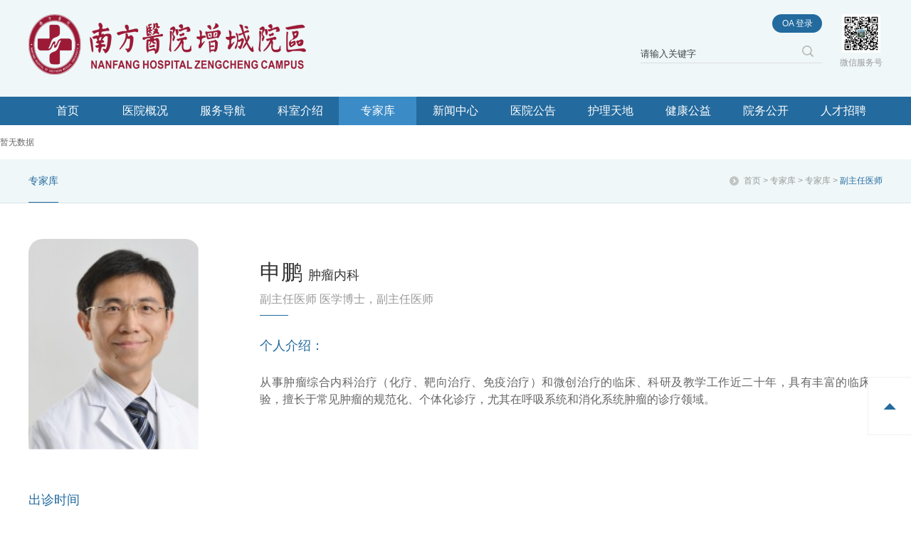

--- FILE ---
content_type: text/html; charset=utf-8
request_url: https://nfyyzcfy.com/cn/zjk/info_15.aspx?itemid=397
body_size: 23009
content:
<!DOCTYPE html>
<html lang="zh-cn">
<head>
<meta charset="utf-8">
 
 
<!--
                       (0 0)
   +=============oOO====(_)================+
   |   Powered By wanhu - www.wanhu.com.cn |
   |   Tel:400-888-0035  020-85575672      |
   |   Creation:2018.08.07                 |
   |   ezEip v4.1.0                        |
   +==========================oOO==========+
                      |__|__|
                       || ||
                      ooO Ooo
-->
<meta http-equiv="X-UA-Compatible" content="IE=edge,chrome=1" />
<meta name="Author" content="万户网络">
<meta content="万户网络 www.wanhu.com.cn" name="design">
<meta name="Author" content="万户网络设计制作" />
<title>南方医科大学南方医院增城院区</title>
<meta name="keywords" content="南方医科大学南方医院增城院区" />
<meta name="Description" content="南方医科大学南方医院增城院区" />

<link rel="stylesheet" type="text/css" href="/cn/css/css_whir.css"/>
<link rel="shortcut icon" type="image/ico" href="/favicon.ico">
<script type="text/javascript" src="/cn/scripts/jquery-3.5.1.min.js"></script>
<script type="text/javascript" src="/cn/scripts/jquery.bxslider.js"></script>

<!--[if lt IE 9]>
  <script type="text/javascript" src="/cn/scripts/html5shiv.v3.72.min.js"></script>
<![endif]-->

<script type="text/javascript">
   var navID = "5";
    var menuID ='15';
</script>
</head>

<body>
<!--top-->
 
 
<div class="Header">
   <div class="w1200">
      <a href='/index.aspx' class="logo"><img src="/cn/images/logo.png" alt=""></a>
      <div class="HeaderR">

            <div class="hrwm">
               <div class="img">
                  
                     <img src="/uploadfiles/2018/09/20180904175605470.png?MTUucG5n" alt="">
                  
               </div>
               <div class="txt">微信服务号</div>
            </div>
            <div class="HeaderRl">
               <div class="oa">
                  <a href="">oa 登录</a>
               </div>
               <div class="seachbox">
                  <input class="text" type="text" id="key" value="请输入关键字" onblur="if(this.value=='')this.value='请输入关键字';" onfocus="if(this.value=='请输入关键字')this.value='';" onkeydown="entersearch()"/>
                  <a href="javascript:;" onclick="return GoSearchUrl();" class="btn"></a>
               </div>
            </div>

         <div class="clear"></div>
      </div>
      <div class="clear"></div>
   </div>
</div>
<div class="MainNav">
   <div class="w1200">
         <ul class="ul">
            <li id="nav1"><a class="navA" href='/index.aspx'>首页 <i class="icon"></i></a></li>
            <li id="nav2"><a class="navA" href='/cn/yyjs/index_3.aspx'>医院概况 <i class="icon"></i></a>
              <div class="nav_list">
                <dl>
                  
                  <dd><a href="/cn/yyjs/index_3.aspx">医院介绍</a></dd>
                  
                  <dd><a href="/cn/yywh/index_4.aspx">医院文化</a></dd>
                  
                  <dd><a href="/cn/zzjg/index_6.aspx">管理机构</a></dd>
                  
                  <dd><a href="/cn/yyhj/list_8.aspx">医院环境</a></dd>
                  
                </dl>
              </div>
            </li>
            <li id="nav3"><a class="navA" href='/cn/yscz/index_63.aspx'>服务导航 <i class="icon"></i></a>
              <div class="nav_list">
                <dl>
                  
                  <dd><a href="/cn/jyzn/list_11.aspx">就医指引</a></dd>
                  
                  <dd><a href="/cn/yygh/index_13.aspx">预约挂号</a></dd>
                  
                  <dd><a href="/cn/ybfw/index_12.aspx">医保服务</a></dd>
                  
                </dl>
              </div>
            </li>
            <li id="nav4"><a class="navA" href="javascript:alert('正在建设中……');">科室介绍 <i class="icon"></i></a>
              <!-- <div class="nav_list">
                <dl>
                  暂无记录
                </dl>
              </div> -->
            </li>
            <li id="nav5"><a class="navA" href='/cn/zjk/index_15.aspx'>专家库 <i class="icon"></i></a>
              <!-- <div class="nav_list">
                <dl>
                  暂无记录
                </dl>
              </div>
 -->            </li>
            <li id="nav6"><a class="navA" href='/cn/yydt/list_17.aspx'>新闻中心 <i class="icon"></i></a>
              <div class="nav_list">
                <dl>
                  
                  <dd><a href="/cn/yydt/list_17.aspx">医院动态</a></dd>
                  
                  <dd><a href="/cn/mtbd/list_18.aspx">媒体报道</a></dd>
                  
                  <dd><a href="/cn/jcsp/list_19.aspx">精彩视频</a></dd>
                  
                </dl>
              </div>
            </li>
            <li id="nav7"><a class="navA" href='/cn/zbggHM/list_21.aspx'>医院公告 <i class="icon"></i></a>
              <div class="nav_list">
                <dl>
                  
                  <dd><a href="/cn/yygg/list_22.aspx">医院公告</a></dd>
                  
                </dl>
              </div>
            </li>
            <li id="nav8"><a class="navA" href="javascript:alert('正在建设中……');">护理天地 <i class="icon"></i></a>
              <!-- <div class="nav_list">
                <dl>
                  
                  <dd><a href="/cn/cxhl/list_160.aspx">磁性护理</a></dd>
                  
                  <dd><a href="/cn/hsfc/list_165.aspx">护士风采</a></dd>
                  
                  <dd><a href="/cn/lchlcx/list_168.aspx">临床护理创新</a></dd>
                  
                  <dd><a href="/cn/zjhlsj/list_171.aspx">最佳护理实践</a></dd>
                  
                  <dd><a href="/cn/zjsq/list_176.aspx">走进社区</a></dd>
                  
                  <dd><a href="/cn/hlzlcxgj/list_180.aspx">护理质量持续改进</a></dd>
                  
                  <dd><a href="/cn/hltdsygl/list_204.aspx">护理天地首页管理</a></dd>
                  
                  <dd><a href="/cn/ss/list_209.aspx">搜索</a></dd>
                  
                </dl>
              </div> -->
            </li>
            <li id="nav9"><a class="navA" href='/cn/jkkp/list_25.aspx'>健康公益 <i class="icon"></i></a>
              <div class="nav_list">
                <dl>
                  
                  <dd><a href="/cn/jkkp/list_25.aspx">健康科普</a></dd>
                  
                  <dd><a href="/cn/shgy/list_26.aspx">社会公益</a></dd>
                  
                </dl>
              </div>
            </li>
            <li id="nav10">
              <a class="navA" href='/cn/xflzjs/list_32.aspx'>院务公开 <i class="icon"></i></a>

             <div class="nav_list">
                <dl>
                  
                  <dd><a href="cn/yyjs/index_3.aspx">医院概况</a></dd>
                  
                  <dd><a href="cn/yyhj/list_8.aspx">医院环境</a></dd>
                  
                  <dd><a href="/cn/yscz/index_63.aspx">就医服务</a></dd>
                  
                  
                  <dd><a href="/cn/cwxx/list_31.aspx">财务信息</a></dd>
                  
                  <dd><a href="/cn/xflzjs/list_32.aspx">行风廉政建设</a></dd>
                  
                </dl>
              </div>
            </li>
            <li id="nav11"><a class="navA" href='/cn/cpyc/list_90.aspx'>人才招聘 <i class="icon"></i></a>
              <div class="nav_list">
                <dl>
                  
                  <dd><a href="/cn/cpyc/list_90.aspx">诚聘英才</a></dd>
                  
                  <dd><a href="/cn/zpgg/list_138.aspx">招聘公告</a></dd>
                  
                </dl>
              </div>
            </li>
         </ul>
         <div class="clear"></div>
   </div>
</div>




<script type="text/javascript">
   //导航选中
    $("#nav" + navID).addClass("on");
    $("#nav3 .nav_list dl dd").eq(0).find('a').attr('href', '/cn/yscz/index_63.aspx');
    $("#nav3 .nav_list dl dd").eq(2).find('a').attr('href', '/cn/ybzy/index_95.aspx');
</script>


<script type="text/javascript">
        //this function do not use jquery for honner page?
        function GoSearchUrl() {
            var searchinput = document.getElementById("key");
            if (searchinput.value == "" || searchinput.value == "请输入关键字") {
                alert("请输入关键字！");
                searchinput.focus();
                return false;
            }
            if (searchinput.value.length > 50) {
                alert("输入的关键字字数不要过多！");
                searchinput.focus();
                return false;
            }
            CheckString(searchinput.value);
        }

        function GoSreach(rs) {
            window.location = "/search.aspx?key=" + escape(rs);
            return true;
        }

        function entersearch() {
            //alert(dd);
            var event = window.event || arguments.callee.caller.arguments[0];
            if (event.keyCode == 13) {
                GoSearchUrl();
            }
        }

        function CheckString(s) {
            var pattern = new RegExp("[`~!@#$^&*()=|{}':;',\\[\\].<>/?~！@#￥……&*（）—|{}【】‘；：”“'。，、？]")
            var rs = "";
            for (var i = 0; i < s.length; i++) {
                rs = rs + s.substr(i, 1).replace(pattern, '');
            }
            if (rs == "") {
                alert("不能输入特殊字符！");
                return false;
            }
            else {
                GoSreach(rs);
            }
        }
</script>

<!--top End-->

<!-- 内页Banner -->
   
	<p>
	暂无数据
</p>



<!-- 内页Banner -->

<!-- 二级栏目 -->
<div class="SildeBarBox">
   <div class="w1200">
      <div class="SildeBar">
          
 
<div class="MenuList">
   <ul class="ul">
   		
				
					<li id="menu15"><a  id="as15"  class="menuA" href="/cn/zjk/index_15.aspx">专家库</a></li>
				
			
      <div class="clear"></div>
   </ul>
</div>


<script>
$('#menu'+menuID).addClass('on');


$('#menu28').find('.menuA').attr('href','cn/yyjs/index_3.aspx');



$('#menu29').find('.menuA').attr('href','cn/yyhj/list_8.aspx');



$('#menu30').find('.menuA').attr('href','/cn/yscz/index_63.aspx');


$("#as11").attr('href', '/cn/yscz/index_63.aspx');
$("#as12").attr('href', '/cn/ybzy/index_95.aspx');
</script>



      </div>
       <div class="Current"><a href="/index.aspx">首页</a> > <a href="/cn/list_86.aspx">专家库</a> > <a href="/cn/zjk/index_15.aspx?lcid=8">专家库</a> > <span>副主任医师</span></div>
       <div class="clear"></div>
   </div>
</div>
<!-- 二级栏目 -->


<div class="Main">
   <div class="w1200">
       <div class="ExpertsInfo">
              <div class="InfoF1">

                <div class="img"><img src="/uploadfiles/2018/11/20181104110043419.jpg?55Sz6bmPLmpwZw==" alt=""></div>
                <div class="txtBox">
                  <h3 class="h3">申鹏 <span>肿瘤内科</span></h3>
                  <h4 class="h4"> <span>副主任医师 医学博士，副主任医师</span> <i class="icon"></i></h4>
                  <h5 class="h5">个人介绍：</h5>
                  <div class="txt SinglePage">从事肿瘤综合内科治疗（化疗、靶向治疗、免疫治疗）和微创治疗的临床、科研及教学工作近二十年，具有丰富的临床经验，擅长于常见肿瘤的规范化、个体化诊疗，尤其在呼吸系统和消化系统肿瘤的诊疗领域。</div>
                </div>
                <div class="clear"></div>
              </div>

              <h3 class="InfoTitle h3">出诊时间</h3>
              <div class="table">
                  <table>                    <tr>                        <th></th>                        <th>                          <span class="xq">星期三</span>                          <span class="time">2026.01.21</span>                        </th>                        <th>                          <span class="xq">星期四</span>                          <span class="time">2026.01.22</span>                        </th>                        <th>                          <span class="xq">星期五</span>                          <span class="time">2026.01.23</span>                        </th>                        <th>                          <span class="xq">星期六</span>                          <span class="time">2026.01.24</span>                        </th>                        <th>                          <span class="xq">星期日</span>                          <span class="time">2026.01.25</span>                        </th>                        <th>                          <span class="xq">星期一</span>                          <span class="time">2026.01.26</span>                        </th>                        <th>                          <span class="xq">星期二</span>                          <span class="time">2026.01.27</span>                        </th>                    </tr>                    <tr>                        <td class="tdb">                            <span class="sw">上 午 </span>                          <span class="time">（8: 00~12:00）</span>                        </td>                        <td>普通门诊</td>                        <td></td>                        <td></td>                        <td></td>                        <td></td>                        <td></td>                        <td></td>                    </tr>                      <tr>                        <td class="tdb">                            <span class="sw">下 午 </span>                          <span class="time">（14:30~17:30）</span>                        </td>                        <td></td>                        <td></td>                        <td></td>                        <td></td>                        <td></td>                        <td></td>                        <td></td>                    </tr>                  </table>
              </div>
              <p><span style="color: red;">*</span>此排班仅作参考，以当日出诊为准</p>
              <h3 class="InfoTitle h3">详细介绍</h3>
              <div style="text-align: justify;">	<span style="font-family:SimSun;font-size:16px;">医学博士，副主任医师，美国M.D. Anderson癌症中心访问学者。从事肿瘤综合内科治疗（化疗、靶向治疗、免疫治疗）和微创治疗的临床、科研及教学工作近二十年，具有丰富的临床经验，擅长于常见肿瘤的规范化、个体化诊疗，尤其在呼吸系统和消化系统肿瘤的诊疗领域。担任中国临床肿瘤学会青年专家委员会委员。</span></div>
        </div>
        <script>
          $(function(){
            $('.table td').each(function(i){
              var  that = $(this)
              var  txt = that.text()
              txt = $.trim(txt)
              if(txt=='普通门诊'){
                that.text('出诊')
              }
            })
          })
        </script>
       
   </div>
</div>


<!--bottom-->
 
 
<div class="Bottom">
	<div class="w1200">
		<div class="bottomnav">
			<ul class="ul">
				<li>
					<dl class="dl">
						<dt> <span>医院概况</span></dt>
						
							<dd><a href="/cn/yyjs/index_3.aspx">医院介绍</a></dd>
						
							<dd><a href="/cn/yywh/index_4.aspx">医院文化</a></dd>
						
							<dd><a href="/cn/zzjg/index_6.aspx">管理机构</a></dd>
						
							<dd><a href="/cn/yyhj/list_8.aspx">医院环境</a></dd>
						
					</dl>
				</li>
				<li>
					<dl class="dl">
						<dt> <span>服务导航</span></dt>
						
							<dd><a class="as11" href="/cn/jyzn/list_11.aspx">就医指引</a></dd>
						
							<dd><a class="as13" href="/cn/yygh/index_13.aspx">预约挂号</a></dd>
						
							<dd><a class="as12" href="/cn/ybfw/index_12.aspx">医保服务</a></dd>
						
					</dl>
				</li>
				<li>
					<dl class="dl">
						<dt> <span>科室介绍</span></dt>
              			 <!--
							<dd><a href='/cn/ksjs/index_14.aspx'>内科</a></dd>
						
							<dd><a href='/cn/ksjs/index_14.aspx'>外科</a></dd>
						
							<dd><a href='/cn/ksjs/index_14.aspx'>专科</a></dd>
						
							<dd><a href='/cn/ksjs/index_14.aspx'>医技科室</a></dd>
						-->
						
					</dl>
				</li>
				<li>
					<dl class="dl">
						<dt> <span>专家库</span></dt>
						<dd><a href='/cn/zjk/index_15.aspx'>专家搜索</a></dd>
						<dd><a href='/cn/zjk/index_15.aspx'>科室分类</a></dd>
					</dl>
				</li>
				<li>
					<dl class="dl">
						<dt> <span>新闻中心</span></dt>
						
							<dd><a href="/cn/yydt/list_17.aspx">医院动态</a></dd>
						
							<dd><a href="/cn/mtbd/list_18.aspx">媒体报道</a></dd>
						
							<dd><a href="/cn/jcsp/list_19.aspx">精彩视频</a></dd>
						
					</dl>
				</li>
				<li>
					<dl class="dl">
						<dt> <span>医院公告</span></dt>
						
							<dd><a href="/cn/yygg/list_22.aspx">医院公告</a></dd>
						
					</dl>
				</li>
				<li>
					<dl class="dl">
						<dt> <span>护理天地</span></dt>
						
							<dd><a href="/cn/cxhl/list_160.aspx">磁性护理</a></dd>
						
							<dd><a href="/cn/hsfc/list_165.aspx">护士风采</a></dd>
						
							<dd><a href="/cn/lchlcx/list_168.aspx">临床护理创新</a></dd>
						
							<dd><a href="/cn/zjhlsj/list_171.aspx">最佳护理实践</a></dd>
						
							<dd><a href="/cn/zjsq/list_176.aspx">走进社区</a></dd>
						
							<dd><a href="/cn/hlzlcxgj/list_180.aspx">护理质量持续改进</a></dd>
						
							<dd><a href="/cn/hltdsygl/list_204.aspx">护理天地首页管理</a></dd>
						
							<dd><a href="/cn/ss/list_209.aspx">搜索</a></dd>
						
					</dl>
				</li>
				<li>
					<dl class="dl">
						<dt> <span>健康公益</span></dt>
						
							<dd><a href="/cn/jkkp/list_25.aspx">健康科普</a></dd>
						
							<dd><a href="/cn/shgy/list_26.aspx">社会公益</a></dd>
						
					</dl>
				</li>
				<li>
					<dl class="dl">
						<dt> <span>院务公开</span></dt>
						
							<dd><a href="/cn/yygkOM/index_28.aspx">医院概况</a></dd>
						
							<dd><a href="/cn/yyhjVE/index_29.aspx">医院环境</a></dd>
						
							<dd><a href="/cn/jyfw/index_30.aspx">就医服务</a></dd>
						
							<dd><a href="/cn/cwxx/list_31.aspx">财务信息</a></dd>
						
							<dd><a href="/cn/xflzjs/list_32.aspx">行风廉政建设</a></dd>
						
					</dl>
				</li>
				<li class="last">
					<dl class="dl">
						<dt> <span>人才招聘</span></dt>
						
							<dd><a href="/cn/cpyc/list_90.aspx">诚聘英才</a></dd>
						
							<dd><a href="/cn/zpgg/list_138.aspx">招聘公告</a></dd>
						
					</dl>
				</li>
				<div class="clear"></div>
			</ul>
		</div>	  
	</div>
	<div class="bottomTel">
		<div class="w1200">
			<div class="Left">
				<ul class="ul">
				   
						<li class="li1">	
							<span class="span">电话：</span>
							<div class="txt">门诊电话：18594933313

健康管理中心：020-62707182
</div>
						</li>
						<li class="li2">	
							<span class="span">地址：</span>
							<div class="txt">广州市增城区宁西街创新大道28号</div>
						</li>
					
					<div class="clear"></div>
				</ul>
			</div>
			<div class="Right">
				<div class="bdsharebuttonbox">
					<a href="#" class="bds_tsina iconwx" data-cmd="tsina" title="分享到新浪微博"></a>
					<a href="#" class="bds_weixin iconwb" data-cmd="weixin" title="分享到微信"></a></div>
				</div>
			<div class="clear"></div>
		</div>
	</div>

</div>
<div class="BottomBottom">
	<div class="w1200">
		<div class="Copyright"> Copyright © 2018  All Rights Reserved. 南方医科大学南方医院增城院区.  
   <a href="https://beian.miit.gov.cn/" target="_blank">粤ICP备10048457号</a>  
 </div>
		<div class="BottomLinks">
		   <a href='/cn/yqlj/index_35.aspx'>友情链接</a> 
		   <a href='/cn/lyfk/index_36.aspx'>留言反馈</a> 
		    
		   <a href='/cn/wzsm/index_37.aspx'>网站声明</a> 
		   <a href='/cn/wxwb/index_38.aspx'>微信微博</a> 
		   <a href='/cn/wzdt/index_39.aspx'>网站地图</a> 

		</div>
		<div class="clear"></div>
	</div>
</div>

<script>
$('.BottomLinks a:first').addClass('first');
</script>

<div class="fixBox">
   
		<ul class="ul">
		<!-- <li class="li1">
			<a href="javascript:;" class="wx">
				<img src="/uploadfiles/2018/09/20180904175605470.png?MTUucG5n" alt="">
			</a>
		</li>
		<li class="li2">
			<a href="tencent://Message/?Uin=11&websiteName=www.qq.com&Menu=yes" target="_blank"  class="qq"></a>
		</li>
		<li class="li3">
			<a href="javascript:;" class="tel">
				<span class="icon"></span>
				<span class="txt">11</span>
			</a>
		</li>
		<li class="li4">
			<a href="javascript:;" class="tel emal">
				<span class="icon"></span>
				<span class="txt">a321183337@qq.com</span>
			</a>
		</li> -->
		<li class="last li6"><a href="javascript:;" class="backTop"></a></li>
		</ul>
	
</div>

<script>
	// 返回顶部
	$('.backTop').click(function(){
	   $('html,body').animate({scrollTop:0},700);
	});

	
	$('#bbdda28').find('a').attr('href','cn/yyjs/index_3.aspx');
	

	
	$('#bbdda29').find('a').attr('href','cn/yyhj/list_8.aspx');
	

	
	$('#bbdda30').find('a').attr('href','/cn/yscz/index_63.aspx');
	


	$(".as11").attr('href','/cn/yscz/index_63.aspx');
	$("#as12").attr('href', '/cn/ybzy/index_95.aspx');
</script>



<script>window._bd_share_config={"common":{"bdSnsKey":{},"bdText":"","bdMini":"2","bdMiniList":false,"bdPic":"","bdStyle":"0","bdSize":"32"},"share":{}};with(document)0[(getElementsByTagName('head')[0]||body).appendChild(createElement('script')).src='http://bdimg.share.baidu.com/static/api/js/share.js?v=89860593.js?cdnversion='+~(-new Date()/36e5)];</script>

<script type="text/javascript">
//整站无图处理
jQuery.each(jQuery("img"), function (i, n) { jQuery(n).error(function () { n.src = '/uploadfiles/nopic/1.gif'; }); n.src = n.src; });
</script>


<!--bottom End-->

</body>
</html>

--- FILE ---
content_type: text/css
request_url: https://nfyyzcfy.com/cn/css/css_whir.css
body_size: 57997
content:
.RighInfo002450 .bt{;margin: 3% 0 1.5%;position: relative;background: #f8f8f8}
.RighInfo002450 .bt span{display:block;position: relative;z-index: 3;height: 38px;border-radius: 10px 0;line-height: 38px;font-size: 18px;width: 240px;padding-left: 22px;background: #088e8e;color: #fff;font-weight: bold;}
.RighInfo002450 h2{font-weight: normal;font-size: 20px;color: #088e8e;margin:2% 0;position: relative;
text-indent:1em;line-height:28px;background: url(../images/backto1.png) no-repeat center left;    text-align: left;}


.RighInfo002450 img{}
.RighInfo002450 p{font-size: 16px;color: #555;margin:10px 0;    text-align: left;}
.RighInfo002450 img.fr{float: right}
.RighInfo002450 .fl{float: left}
.RighInfo002450 .fr{float: right}

.RighInfo002450 .fl,.RighInfo002450 .fr {width:49%;}
.RighInfo002450 p.fl{width:50%;text-indent: 2em;/* height: 80px; */background: #f8f8f8;padding: 11.4% 2%;margin: 0;}
.RighInfo002450 img.fr{width:46%}

.RighInfo002450 h3 {font-weight: normal;font-size: 16px;margin: 0;line-height: 32px;margin-bottom: 4px;    text-align: left;}
.RighInfo002450 h3 span{width:100px;background:#088e8e;color: #fff;display: block;float: left;margin-right: 10px;text-align: center}
.RighInfo002450 h4 {font-weight: normal;font-size: 16px;margin: 0;line-height: 32px;margin-bottom: 4px;text-align: left}
.RighInfo002450 h4 span{width:30px;border-radius:3px; background:#088e8e;color: #fff;display: block;float: left;margin-right: 10px;text-align: center}


@charset "utf-8";
/*初始化样式*/
body{ margin:0px; padding:0px; margin:0px auto; zoom:1;

/*设置字体*/
font-size:12px;
line-height:24px;
font-family:Arial,"微软雅黑","宋体";
color:#666;

/*设置宽度*/
width:100%; 
min-width:1004px;
overflow-x: hidden;
}
ul,li,form, dl,dt,dd, div{ padding: 0px; margin: 0px;}
.ul,.ul li{ list-style:none;}
.h1,.h2,.h3,.h4,.h5,.h6,.p{ padding:0px; margin:0px;}
select,input,textarea{ border-radius:0; -webkit-border-radius:0; color:#414446;}
input:focus { outline: none;}

/*强制去除表单自带的样式*/ 
input,button,select,textarea{outline:none;/*-webkit-appearance:none;*/}

/*强制去除textarea自带的样式*/
textarea{resize:none;/*-webkit-appearance:none;*/}

textarea,input,select { background:none; border:none; margin:0; padding:0;}

/*html5设置*/
article,aside,footer,header,hgroup,nav,section,figure,figcaption{ display: block;} 
figure,figcaption{ margin:0px; padding:0px;}
audio,canvas,progress,video { display: inline-block; vertical-align: baseline;}

img{ border:none; border:0; vertical-align:baseline;}
a{ color:#414446; text-decoration:none; noline:-webkit-tap-highlight-color:rgba(0,0,0,0);}
a:focus {outline:none; -moz-outline:none;}
a:hover{ text-decoration:none; color:#fff;}

/*清楚浮动*/
.clear{ clear:both; height:0px; overflow:hidden;}
.w1200{margin:0 auto;width: 1200px;}
/*初始化样式*/
/*
 .Floor002355 为demo编号
 */
.Floor002355{padding:0 0 50px 0}
.Floor002355 h1{color:#236a9e; margin:0; font-size:24px;position: relative;font-weight: normal;text-align: center}
.Floor002355 h1:after{ content:"";width:36px; height:2px; background:#236a9e; margin:20px 0 10px; display:block;position: absolute;left: 50%;margin-left: -18px }
.Floor002355  ul{margin-top: 5%}
.Floor002355 li{ float:left; width:24.25%; text-align: center; position: relative; margin: 10px 0;margin-right: 1%;height: 210px;background: #f1f1f1;}
.Floor002355 li:last-child{margin-right: 0}
.Floor002355 li .pic{margin-top: 20px}


.Floor002355 li:before{ display:block;width:1px; height:30px; background-color:#f1f1f1;  content:''; position: absolute; left: 0; bottom:5px;}
.Floor002355 li:last-child:after{display:block;width:1px; height:30px; background-color:#f1f1f1;  content:''; right: 0; position: absolute; bottom: 5px;}
.Floor002355 li .pic img,
.Floor002355 li .tit a{ -webkit-transition:all ease 0.5s; -moz-transition:all ease 0.5s;  -ms-transition:all ease 0.5s; transition:all ease 0.5s;}
.Floor002355 li .tit{ padding: 15px 20px;}
.Floor002355 li .pic img{ position: relative; top: 0;width: auto;}
.Floor002355 li .tit a{ font-size:14px;color:#666;}
.Floor002355 li:hover .pic img{ top: -5px;}
.Floor002355 li:hover .tit a{ color: #024f93;}
.Floor002355 li span{ font-size:12px; color:#b6b6b6; display: block; padding-top: 5px;}

/*页面框架结构*/
.Contain{}
.SildeBar{}
.MainContent{}
.Content{}
.SinglePage{ /*单片*/ text-justify:inter-ideograph; text-align:justify; word-wrap:break-word; clear:both; overflow:hidden;}
.SinglePage2{ /*单片*/ text-align: center;}
.SinglePage .h3{font-size: 24px; color: #333;line-height: 30px;display: inline-block;height: 40px;line-height: 40px;padding:0 6px;}
.SinglePage .span{height: 5px; border-bottom: 1px solid #b2b2b2;display: inline-block;width: 250px;border-top: 1px solid #b2b2b2;}
.SinglePage .h4{font-size: 14px;text-align: center; color: #999;font-weight: normal;padding: 10px 0;margin-bottom: 15px;/* border-bottom: 1px dashed #ddd; */}
.SinglePage .videobox{width: 700px; margin:0 auto 20px;}
.SinglePage .videobox video{width: 700px;}

.swiper-slide img{width: 520px;height: 408px;}

.Current{ /*当前位置*/}

/*分页*/
.Pages{}
/*分页*/
/*
 .RighInfo002238 为demo编号
 */
.RighInfo002238{}
.RighInfo002238 .fz_36{color:#236a9e; margin:0; font-size:24px;}
.RighInfo002238 .tit:after{ content:"";width:36px; height:2px; background:#236a9e; margin:20px 0 10px; display:block; }
.RighInfo002238 .con{font-size:16px; color:#5e5e5e; line-height:40px; margin:0}
.RighInfo002238 .fz_60{ font-size:30px;}
/*Top*/
.Header{ background: #eff7f8;padding: 20px 0 23px; }
.Header .logo{display: block;float: left;}
.Header .HeaderR{float: right; width: 340px;}
.Header .HeaderR .hrwm{float: right; text-align: center;}
.Header .HeaderR .hrwm .img img{width: 54px;height: 54px;}
.Header .HeaderR .hrwm .txt{line-height: 1em;color: #999;}
.Header .HeaderR .HeaderRl{float: left; width: 255px;}
.Header .HeaderR .HeaderRl .oa{text-align: right;}
.Header .HeaderR .HeaderRl .oa a{display: inline-block;background: url('../images/oabg.png') no-repeat center; width: 70px; height: 26px; text-align: center; line-height: 26px; color:#eff7f8; text-transform: uppercase;}
.Header .HeaderR .HeaderRl .seachbox{border-bottom: 1px solid #ddd;position: relative;padding-top: 18px;}
.Header .HeaderR .HeaderRl .seachbox input{ line-height: 22px; width: 220px; }
.Header .HeaderR .HeaderRl .seachbox .btn{position: absolute; right: 0;top: 8px; background: url('../images/searchbtn.png') no-repeat center; width: 40px;height: 36px; }

.MainNav{background: #236a9e;}
/* .MainNav ul {display: inline-flex;} */
.MainNav ul li{float: left; width: 9.09%;display:  inline-block;}
.MainNav ul li .navA{display: block; line-height: 40px;position: relative; text-align: center; color: #fff;font-size: 16px;}
.MainNav ul li .navA .icon{display: none;position: absolute; width: 100%;height: 4px; background:#236a9e;top: -2px;left: 0; }
.MainNav ul li .navA:hover,.MainNav ul li.on .navA{background: #3B8BC6;}

.nav_list{display:none; position: absolute;z-index: 1;}
.nav_list dd{text-align: center;background: rgba(35, 106, 158,0.5);}
.nav_list a{display: block;font-size: 15px;color: #fff;line-height: 2.8;width: 109px;}
.MainNav ul li:hover .nav_list{ display: block;}
/* .navA:hover .nav_list {
  display: block;
} */
/* .MainNav ul li .navA:hover .icon,.MainNav ul li.on .navA .icon{display: block;} */

/*Top*//*RighInfo002522 */
.RighInfo002522{/* padding:2%; */max-width: 1200px;margin: 0 auto;}
.RighInfo002522 .title{ margin:2% 0 4%; font-size:22px; color:#333;text-indent:0.5em;border-left: solid 3px #236a9e}
.RighInfo002522 .title1{ margin:2% 0; font-size:22px; color:#333;text-indent:0.5em;border-left: solid 3px #236a9e}
.RighInfo002522 .list{margin:0}
.RighInfo002522 .list dl{ float:left; width:100%; margin-bottom:1%;}
.RighInfo002522 .list dl > *{}
.RighInfo002522 .list dt{;position: relative}

.RighInfo002522 .list dt::after{content:'';width:38px;height:14px;position: absolute;right:-30px;top: 50%;margin-top: -5.5px;background: url(../images/321.png)}
.RighInfo002522 .list dl:nth-child(9) dt::after{content:none;}

.RighInfo002522 .list dt b{ display:block;width:45px; height:45px; border-radius:50%; background:#236a9e; color:#fff; font-size:24px; position:relative; overflow:hidden; line-height:45px; text-align:center; margin:10px auto;}
.RighInfo002522 .list dt b::after{ position:absolute; content:''; width:20px; height:7px; background:#d2232a; bottom:0; right:0;}
.RighInfo002522 .list dd p{ color:#333; margin:0;text-align: center}
.RighInfo002522 .list dd {float: none !important;text-align: left !important;}
.RighInfo002522 p{font-size: 13px;margin: 6px 0;}
.RighInfo002522 p a{position: relative}
.RighInfo002522 p a::before{ position:absolute; content:''; width:0; height:0;border-left: 6px solid transparent;border-right: 6px solid transparent;border-top:6px solid #236a9e; border-bottom:0px solid #236a9e; left:10px; top:30%;}
.RighInfo002522 p a.on::before{ border-top:0; border-bottom:6px solid #236a9e;}

.RighInfo002522 .none{display: none}
.RighInfo002522 .none.on{display: block}
.RighInfo002522 .none1{display: none}
.RighInfo002522 .none1.on{display: block}
.jobtitle .img .h5{text-align: center;line-height: 73px;font-size: 22px;border-bottom: 1px solid #eee;font-weight: normal;color: #333;border-top: 1px solid #eee;}
.jobtitle .img .notreg .title,
.jobtitle .img .coniof .title{margin:4% 0 0%; font-size:22px; color:#236a9e;}
.jobtitle .img .notreg p,
.jobtitle .img .coniof p{font-size: 16px;margin: 6px 0;text-indent:1em;}
.RighInfo002522 .fl,.RighInfo002522 .fr{width: 49%;margin: 2% 0 0;}
.RighInfo002522 .fl{margin-right:2%;float: left;}
.RighInfo002522 .fr{margin-right:0%;float: right;}
.RighInfo002522 .list dl{width:9%;margin: 0 1%;}
.RighInfo002522 .list dl:nth-child(9){ margin-right:0;}
/*Bottom*/
.Bottom{}
/*Bottom*/

/*SildeBar*/
.SildeBar{}
/*SildeBar*/

/*Banner*/
.HomeBan .List {position: relative;}
.HomeBan .List ul li a{display: block;height: 450px; background-position: center;background-repeat: no-repeat;}

.HomeBan .bx-pager-item{display: inline-block;margin:0 5px;}
.HomeBan .bx-pager{position: absolute; width: 100%;bottom:20px; text-align: center;}
.HomeBan .bx-pager a{display: block;width: 12px;height: 12px; background: #fff;overflow: hidden;line-height: 999px; border-radius: 100%;}
.HomeBan .bx-pager a.active{background: #236a9e;}

.HomeBan .bx-controls-direction{position: absolute; width: 1200px;margin:0 auto; left: 50%;margin-left: -600px; top: 50%; height: 0;}
.HomeBan .bx-prev{line-height: 999px;float: right;overflow: hidden; height: 44px;width: 30px;background: url('../images/bright.png') no-repeat center;}
.HomeBan .bx-next{line-height: 999px;float: left;overflow: hidden; height: 44px;width: 30px;background: url('../images/bleft.png') no-repeat center;}


.Banner{height: 350px; background-repeat: no-repeat; background-position: center;}
.Banner1{height: 450px;}

/*Banner*/

/*首页*/
.HomeF{padding: 50px 0 45px;}
.HomeTitle{background: url('../images/titlebg.png') no-repeat 0 center;padding-left: 20px; margin-bottom: 25px;}
.HomeTitle .h3{font-size: 28px; color: #555;font-weight: normal; float: left;}
.HomeTitle .h3 span{font-size: 24px; color: #999; display: inline-block;padding-left: 10px; }
.HomeTitle .more{display: block;float: right;font-size: 16px; color: #555;padding-right:35px; background: url('../images/more.png') no-repeat center right;}


.HomeF1 .Left{float: left; width: 600px;}
.HomeF1 .Left .LeftCon{}
.HomeF1 .Left .LeftCon ul li{width: 198px;float: left;margin-top: -1px;margin-left: -1px;border:1px solid #efefef;}
.HomeF1 .Left .LeftCon ul li a{display: block;text-align: center;padding-top: 15px; width: 100%;height: 135px; }
.HomeF1 .Left .LeftCon ul li a .txt{font-size: 18px;color: #888;}
.HomeF1 .Right{float: right; width: 580px;}

.HomeF1 .Right .Rnav{padding-top: 6px;}
.HomeF1 .Right .Rnav ul li{float: left; width: 150px;margin-right: 10px;}
.HomeF1 .Right .Rnav ul li a{display: block; line-height: 40px; text-align: center; color: #555;font-size: 16px;}
.HomeF1 .Right .Rnav ul li a span{display: inline-block;padding-left: 28px; background: url('../images/navliicon01.png') no-repeat 0 center; }
.HomeF1 .Right .Rnav ul li a:hover,.HomeF1 .Right .Rnav ul li.on a{background: url('../images/navlibg.png') no-repeat center; color: #fff;}

.HomeF1 .Right .Rnav ul li.li2 a span{background-image: url('../images/navliicon02.png')}
.HomeF1 .Right .Rnav ul li.li3 a span{background-image: url('../images/navliicon03.png')}

.HomeF1 .Right .Rnav ul li a:hover span,.HomeF1 .Right .Rnav ul li.on a span{background-image: url('../images/navliicon01on.png')}
.HomeF1 .Right .Rnav ul li.li2 a:hover span,.HomeF1 .Right .Rnav ul li.on.li2 a span{background-image: url('../images/navliicon02on.png')}
.HomeF1 .Right .Rnav ul li.li3 a:hover span,.HomeF1 .Right .Rnav ul li.on.li3 a span{background-image: url('../images/navliicon03on.png')}

.HomeF1 .Right .ItemBox{padding-top: 29px;}
.HomeF1 .Right .ItemBox .item{display: none;}
.HomeF1 .Right .ItemBox .litop{padding-bottom: 20px;}
.HomeF1 .Right .ItemBox .litop .img{width:276px;height:195px;overflow:hidden;}
.HomeF1 .Right .ItemBox .litop .img .img01{width:auto;height:100%;}
.HomeF1 .Right .ItemBox .litop .img{position: relative; width: 276px;display: block;float: left;}
.HomeF1 .Right .ItemBox .litop .img .img02{position: absolute; left: 0;top: 0;}

.HomeF1 .Right .ItemBox .litop .liboxR{float: right; width: 275px; height: 194px; border-bottom: 1px solid #12aec1;}
.HomeF1 .Right .ItemBox .litop .liboxR .h3{padding:25px 0;}
.HomeF1 .Right .ItemBox .litop .liboxR .h3 a{font-size: 16px; font-weight: normal; color: #236a9e; display: block; }
.HomeF1 .Right .ItemBox .litop .liboxR .txt{color: #888; font-size: 14px; height: 80px;}
.HomeF1 .Right .ItemBox .litop .liboxR .more{font-size: 14px; color: #bbb; }
.HomeF1 .Right .ItemBox .li{height: 50px; border-bottom: 1px solid #f1f1f1;line-height: 50px;position: relative;}
.HomeF1 .Right .ItemBox .li .h3{font-weight: normal;}
.HomeF1 .Right .ItemBox .li a{font-size: 14px;color: #888;font-weight: normal;}
.HomeF1 .Right .ItemBox .li .time{position: absolute; right: 0;top: 0;font-size: 14px; color: #bbb; }



.HomeF2{background: #eff7f8;}
.HomeF2 .Left{float: left; width: 455px;}
.HomeF2 .Right{float: right; width: 100%;}

.HomeF2 .Rnav ul li{float: left;margin-right: 10px;}
.HomeF2 .Rnav ul li a{display: block; line-height: 40px;padding:0 15px; text-align: center; color: #555;font-size: 16px;}
.HomeF2 .Rnav ul li a span{display: inline-block;padding-left: 26px; background: url('../images/navliicon04.png') no-repeat 0 center; }
.HomeF2 .Rnav ul li a:hover,.HomeF2 .Rnav ul li.on a{ color: #fff; background: #236a9e;border-radius: 40px;}

.HomeF2 .Rnav ul li.li2 a span{background-image: url('../images/navliicon05.png')}
.HomeF2 .Rnav ul li.li3 a span{background-image: url('../images/navliicon06.png')}
.HomeF2 .Rnav ul li.li4 a span{background-image: url('../images/navliicon07.png')}

.HomeF2 .Rnav ul li a:hover span,.HomeF2 .Rnav ul li.on a span{background-image: url('../images/navliicon04on.png')}
.HomeF2 .Rnav ul li.li2 a:hover span,.HomeF2 .Rnav ul li.on.li2 a span{background-image: url('../images/navliicon05on.png')}
.HomeF2 .Rnav ul li.li3 a:hover span,.HomeF2 .Rnav ul li.on.li3 a span{background-image: url('../images/navliicon06on.png')}
.HomeF2 .Rnav ul li.li4 a:hover span,.HomeF2 .Rnav ul li.on.li4 a span{background-image: url('../images/navliicon07on.png')}

.HomeF2 .ItemBox{padding-top: 30px;}
.HomeF2 .ItemBox .txtbox{margin-top: 20px;background:#fff;padding:30px 25px 25px;height: 160px; font-size: 14px;color: #888; border-bottom: 3px solid #236a9e;}
.HomeF2 .ItemBox  .item{display: none;}
.HomeF2 .ExpertsSearch{border-radius: 40px;height: 22px;line-height: 22px;padding: 9px 90px 9px 20px;border:1px solid #cee0ea; background: #fff;position: relative;}
.HomeF2 .ExpertsSearch input{display: block;width: 100%;height: 22px; line-height: 22px;}
.HomeF2 .ExpertsSearch a.btn{background: #236a9e; text-align: center;line-height: 40px;color: #fff;font-size: 13px;width: 85px;display: block; position: absolute; right: 0;top: 0; border-radius: 0 40px 40px 0;border-left: 1px solid #cee0ea;}
.HomeF2 .List .ul li{float: left; width: 351px; margin-right: 25px;margin-left: 25px;margin-top: 30px;float: left; border-radius: 20px; overflow: hidden; background: #fff;}
.HomeF2 .List .ul li.odd{margin-right: 0px;}
.HomeF2 .List .ul li .img{border-radius: 20px;overflow: hidden; width: 140px;height: 180px;float: left;}
.HomeF2 .List .ul li .img img{width: 100%;}
.HomeF2 .List .ul li .txtBox{float: right;width: 185px;padding-right: 10px;padding-top: 15px;font-size: 14px;}
.HomeF2 .List .ul li .txtBox .h3{font-size: 18px;font-weight: normal; color: #555;}
.HomeF2 .List .ul li .txtBox .h4{color: #999;font-weight: normal;padding-top: 5px;}
.HomeF2 .List .ul li .txtBox .h4 span{display: inline-block;padding-right: 10px;}
.HomeF2 .List .ul li .txtBox .txt{color: #888;padding-top: 8px;padding-bottom: 5px; line-height: 1.5em;}
.HomeF2 .List .ul li .txtBox .time{color: #6b9cc0;}
.HomeF2 .List .ul li .txtBox .more{color: #6b9cc0;}

.HomeF3 .Rnav ul li{float: left;margin-right: 20px; width: 135px;}
.HomeF3 .Rnav ul li a{display: block; line-height: 40px;border-radius: 40px; border: 1px solid #236a9e; text-align: center; color: #555;font-size: 16px;}
.HomeF3 .Rnav ul li a span{display: inline-block; }
.HomeF3 .Rnav ul li a:hover,.HomeF3 .Rnav ul li.on a{ color: #fff; background: #236a9e;border-radius: 40px;}


.HomeF3 .Left{float: left; width: 590px;}
.HomeF3 .Right{float: right; width: 590px;}

.HomeF3 .ItemBox{padding-top: 30px;}
.HomeF3 .ItemBox .item{display: none;}
.HomeF3 img{vertical-align: bottom;}
.HomeF3 .itemBli img{width: 295px;height: 220px;}


.HomeF3 .Rnav .Pages{}
.HomeF3 .Rnav .Pages .p_cur{display: none;}
.HomeF3 .Rnav .Pages .p_count{display: none;}
.HomeF3 .Rnav .Pages .p_total{display: none;}
.HomeF3 .Rnav .Pages .p_jump{display: none;}
.HomeF3 .Rnav .Pages .a_end{display: none;}
.HomeF3 .Rnav .Pages .a_first{display: none;}
.HomeF3 .Rnav .Pages .num{display: none;}
.HomeF3 .Rnav .Pages .a_prev{float: left;width: 45px;height: 25px;line-height: 25px;border-radius: inherit;background: #ddd;color: #fff;border: none;font-size: 20px;margin-right: 5px;}
.HomeF3 .Rnav .Pages .a_next{float: left;width: 45px;height: 25px;line-height: 25px;border-radius: inherit;background: #ddd;color: #fff;border: none;font-size: 20px;}
.HomeF3 .Rnav .Pages a:hover{background: #236a9e;}

.eve_btn{}
/* .a_prev{float: left;width: 45px;height: 25px;line-height: 25px;border-radius: inherit;background: #ddd;color: #fff;border: none;font-size: 20px;margin-right: 5px;cursor: pointer;text-align: center;}
.a_next{float: left;width: 45px;height: 25px;line-height: 25px;border-radius: inherit;background: #ddd;color: #fff;border: none;font-size: 20px;cursor: pointer;text-align: center;}
.a_prev:hover{background: #236a9e;}
.a_next:hover{background: #236a9e;} */
.bx-prev{float: left;width: 45px;height: 25px;line-height: 25px;border-radius: inherit;background: #ddd;color: #fff;border: none;font-size: 20px;margin-right: 5px;cursor: pointer;text-align: center;}
.bx-next{float: left;width: 45px;height: 25px;line-height: 25px;border-radius: inherit;background: #ddd;color: #fff;border: none;font-size: 20px;cursor: pointer;text-align: center;}
.bx-prev:hover{background: #236a9e;}
.bx-next:hover{background: #236a9e;}

.bx-controls-direction{position: absolute;bottom: 488px;left: 490px;}

.HomeF3 .Left .ItemBox .item .ul .aalist li{float: left; width: 49%;position: relative;font-size: 14px;margin:.5%;overflow:hidden;}
.HomeF3 .Left .ItemBox .item .ul .aalist li .h3{font-size: 18px; font-weight: normal;}
.HomeF3 .Left .ItemBox .item .ul .aalist li .h4{font-size: 16px;font-weight: normal;padding-top: 5px;}
.HomeF3 .Left .ItemBox .item .ul .aalist li .h4 .icon{display: block;width: 40px;height: 1px;background: #cdcdcd;margin:10px auto 15px;}
.HomeF3 .Left .ItemBox .item .ul .aalist li .ItemR{height: 220px;}
.HomeF3 .Left .ItemBox .item .ul .aalist li .box{padding: 36px 25px; text-align: center;}
.HomeF3 .Left .ItemBox .item .ul .aalist li.li1{background: #75c5eb; color: #fff;}
.HomeF3 .Left .ItemBox .item .ul .aalist li.li1 .h4 .icon{background: #fff;}
.HomeF3 .Left .ItemBox .item .ul .aalist li.li2{padding-top: 220px; color: #999;}
.HomeF3 .Left .ItemBox .item .ul .aalist li.li2 .h3{color: #333;}
.HomeF3 .Left .ItemBox .item .ul .aalist li.li2 .ItemR{position: absolute; left: 0;top: 0;}
.HomeF3 .Left .ItemBox .item .ul .aalist li .ItemL .img{width: 295px; height: 220px; overflow: hidden;}
.HomeF3 .Left .ItemBox .item .ul .aalist li .itemL .img:hover{transform: scale(1.01);}
.HomeF3 .Left .ItemBox .item .ul .aalist li .ItemL .img img{width: 100%;}
.HomeF3 .Left .ItemBox .item .ul .aalist li .itemL .tit{position: absolute;bottom: 0px;/* display: block; */width: 100%;text-align: center;background-color: rgba(0,0,0,0.3);color: #fff;line-height: 51px;font-size: 18px;}
.HomeF3 .Left .ItemBox .item .ul .aalist li .itemL .tit:hover{/* transform: scale(1.1); */background-color:rgba(35,106,158,0.3); }
.HomeF3 .Left .ItemBox .item .ul .aalist li .itemL .tit a{color: #fff;}
.HomeF3 .Left .ItemBox .item .ul .aalist li .itemL .img{width: 295px; height: 220px; overflow: hidden;}
.HomeF3 .Left .ItemBox .item .ul .aalist li .itemL .img img{width: 100%;}
.HomeF3 .Left .ItemBox .item .ul .aalist li .h3 a:hover{color:#111;}
.HomeF3 .Left .ItemBox .item .ul .aalist li.li1 .h3 a{color:#fff}
.HomeF3 .Left .ItemBox .item .ul .aalist li.li1 .h3 a:hover{color:#fff}
.HomeF3 .Right .ItemBox{}
.HomeF3 .Right .ItemBox li{float: left; width: 50%;}
.HomeF3 .Right .ItemBox li a.box{display: block; height: 220px; color: #fff;}
.HomeF3 .Right .ItemBox li a.box .boxTxt{padding: 30px 20px;}
.HomeF3 .Right .ItemBox li.li2 a.box{background: #f9f9f9;color: #5e5e5e;}
.HomeF3 .Right .ItemBox li.li3 a{background: #1cc5ae;}
.HomeF3 .Right .ItemBox li.li4 a{background:url('../images/HomeF304.jpg') no-repeat center; background-size: cover;}

.HomeF3 .Right .ItemBox li .h3{font-size: 24px;font-weight: normal;padding-bottom: 10px;vertical-align: bottom;}
.HomeF3 .Right .ItemBox li .boxTxt .txt{height: 95px;margin-bottom: 15px;}

.HomeF3 .Right .ItemBox li .h3 span{font-size: 18px;vertical-align: bottom; display: inline-block;padding-left: 5px;overflow: hidden;text-overflow: ellipsis;white-space: nowrap;}
.HomeF3 .Right .ItemBox li .more{display: inline-block; background: url('../images/more01.png') no-repeat center; width: 22px;height: 11px;}
.HomeF3 .Right .ItemBox li.li2 .more{ background-image: url('../images/more02.png')}


.HomeF3 .Right .ItemBox .oddItem li.li1{float: right;}



/*首页*/

/* 底部 */
.Bottom{background: #eff7f8;padding: 60px 0 20px;}
.Bottom .bottomnav{padding-bottom: 20px;}
.Bottom .bottomnav ul li{width: 82px; float: left; margin-right: 42px;}
.Bottom .bottomnav ul li dt{font-size: 18px; color: #555;}
.Bottom .bottomnav ul li dt span{display: block;border-bottom: 1px solid #ddd;padding-bottom: 20px;margin-bottom: 20px;}
.Bottom .bottomnav ul li dd a{font-size: 12px; color: #888; line-height: 30px;}
.Bottom .bottomnav ul li.last{margin-right: 0;}
.bottomTel{border-top: 1px solid #e5ecec;padding: 22px 0;}
.bottomTel .Left{float: left; width:740px;}
.bottomTel .Left ul li{float: left; width: 332px;font-size: 16px; color: #888; padding-left: 33px;background: url('../images/blibg.png') no-repeat 0 0;}
.bottomTel .Left ul li .span{display: block;padding-left:22px;background: url('../images/btel.png') no-repeat 0 center;}
.bottomTel .Left ul li.li2 .span{background-image: url('../images/bhome.png');}
.bottomTel .Left ul li .txt{padding-left:22px;}


.bottomTel .Right{float: right;}
.bottomTel .Right .bdsharebuttonbox{float: right;}
.bottomTel .iconwx{width: 40px;height: 40px;background: url('../images/iconwx.png') no-repeat center !important; margin-right: 11px !important;}
.bottomTel .iconwb{width: 40px;height: 40px;background: url('../images/iconwb.png') no-repeat center !important;}

.BottomBottom{background: #236a9e;padding: 35px 0;color: #aabed2;font-size: 14px;}
.BottomBottom a{color: #aabed2;}
.BottomBottom .BottomLinks{float: left;}
.BottomBottom .Copyright{float: right;}
.BottomBottom .BottomLinks a{display: inline-block; padding: 0 3px 0 9px;background: url('../images/blibg01.png') no-repeat 0 center; line-height: 1em;}
.BottomBottom .BottomLinks a.first{padding-left: 0;background: none; }
/* 底部 */

/* 侧边定位 */
.fixBox{/* height: 406px; */position: fixed;right:0;bottom: 15%;margin-top: -203px; width: 60px; border:1px solid #f1f1f1; border-right: none; background: #fff;z-index: 99;}
.fixBox ul li{border-bottom: 1px solid #f1f1f1; position: relative; height:80px;}
.fixBox ul li.last{border-bottom: none;}

.fixBox ul li .wx{display: block;height: 80px;background: url('../images/fxicon01.png') no-repeat center; position: relative;}
.fixBox ul li .wx img{width: 150px;height: 150px;position: absolute;left: 100%;top: 0; -webkit-transition: all .3s;-o-transition: all .3s;transition: all .3s;}
.fixBox ul li .wx:hover img{left: -150px; }

.fixBox ul li .qq{display: block;height: 80px;background: url('../images/fxicon02.png') no-repeat center;}
.fixBox ul li .tel{width:180px;position: absolute; left: 0;top: 0;background: #fff;height: 80px; -webkit-transition: all .3s;-o-transition: all .3s;transition: all .3s;}
.fixBox ul li .tel .icon{float: left;display: block;width:60px;height: 80px; background: url('../images/fxicon03.png') no-repeat center;}
.fixBox ul li .tel .txt{display: block;float: left;color: #000; width: 120px; line-height: 80px; font-size: 16px;}
.fixBox ul li .tel:hover{left: -120px;}
.fixBox ul li .emal .icon{background-image: url('../images/fxicon04.png');}
.fixBox ul li .emal{width:220px;}
.fixBox ul li .emal .txt{width: 160px;}
.fixBox ul li .emal:hover{left: -160px;}


.fixBox ul li .backTop{display: block;height: 80px; background: url('../images/backtop.png') no-repeat center;}

/* 侧边定位 */

/* 二级栏目 */
.SildeBarBox{background:#eff7f8; line-height: 60px; border-bottom: 1px solid #d8e5e6;}
.SildeBarBox .SildeBar{float: left;}

.SildeBarBox .SildeBar .MenuList ul li{float: left;margin-right: 45px;}
.SildeBarBox .SildeBar .MenuList ul li .menuA{font-size: 14px; color: #555;display: block; line-height: 60px; border-bottom: 1px solid transparent;}
.SildeBarBox .SildeBar .MenuList ul li.on .menuA,.SildeBarBox .SildeBar .MenuList ul li .menuA:hover{border-bottom: 1px solid #236a9e; color: #236a9e;}

.SildeBarBox .Current{float: right;padding-left: 20px;font-size: 12px;color:#999;background:url('../images/cur.png') no-repeat 0 center;}
.SildeBarBox .Current a{color:#999;}
.SildeBarBox .Current span{color: #236a9e;}

.Main{padding: 50px 0; font-size: 14px;}

/* 二级栏目 */


/* 领导风采 */
.Mien{}
.Mien .MienTop{width:488px; margin: 0 auto;}
.Mien .MienTop .ul li a img{width:488px; height: 299px;}
.Mien .h3{text-align: center;font-weight: normal; padding-top: 25px;vertical-align: middle;}
.Mien .h3 a{font-size: 22px; color: #0f5095; display: inline-block;border-right: 1px solid #cbcbcb;padding-right:10px;margin-right: 5px;}
.Mien .h3 span{font-size: 14px; color: #666;}

.Mien .List{padding-bottom: 30px;}
.Mien .List ul li{width: 360px;margin-right: 60px; float: left; margin-top: 45px;}
.Mien .List ul li .img img{width: 360px;height: 220px;}
.Mien .List ul li .img{width: 360px; overflow: hidden;}
.Mien .List ul li.last{margin-right: 0;}


/* 领导风采 */

/* 荣誉资质 */
.Honor{}
.Honor .List{}
.Honor .List  ul li .libox{color: #555;font-size: 16px;}
.Honor .List  ul li{float: left; padding-top: 40px;width: 399px;margin-bottom: -9999px;padding-bottom: 9999px;border-right: 1px dashed #ddd;}
.Honor .List  ul li.lastli{border-right:1px solid transparent;}
.Honor .List  ul .divli{overflow: hidden;border-bottom: 1px dashed #ddd;padding-bottom: 10px; text-align: center;}
.Honor .List  ul .divlitop li{padding-top: 0;}
.Honor .List  ul .divlilast{border-bottom: none;}
.Honor .List  ul li .libox .txt{line-height: 65px;}
.Honor .List  ul li .libox .img img{max-width: 317px;}
/* 荣誉资质 */

/* 三级菜单 */
.MenuThree{padding-bottom: 45px;}
.MenuThree .ul{ text-align: center;font-size: 0; }
.MenuThree .ul li{display: inline-block;font-size: 14px; padding: 0 14px;}
.MenuThree .ul li .menuA{display: block;position: relative; width: 120px; border-radius: 5px; border:1px solid #eee; background:#fbfbfb; line-height: 35px;}

.MenuThree .ul li.on .menuA,.MenuThree .ul li .menuA:hover{background:#3478c1; border:1px solid #3478c1; color: #fff;}
.MenuThree .ul li.on .menuA .icon{display: block; position: absolute; left: 50%;margin-left: -8px;top: 100%;width: 0;height: 0; border-top: 8px solid #3478c1; border-left: 8px solid transparent;border-right: 8px solid transparent; }

/* 三级菜单 */

.Vsearch{padding: 26px 0;border-top: 2px solid #3478c1;border-bottom: 2px solid #3478c1;}
.Vsearch ul li{float: left; width: 320px;margin-right: 20px;}
.Vsearch ul li.last{margin-right: 0; width: 180px;}
.Vsearch ul li.searchli{width: 320px;margin-right:0px;margin-left: 20px;}

.Vsearch ul li .btn{display: block; line-height: 40px;background:#3478c1; color: #fff;text-align: center;}
.Vsearch ul li .libox{}
.Vsearch ul li .libox input{display: block;line-height:22px;padding: 9px 15px;width:287px;}

.Vsearch ul li.searchli .vSearchBox{ line-height:22px; color: #666; border: 1px solid #ddd;padding:8px 50px 8px 15px; position: relative;}
.Vsearch ul li.searchli .vSearchBox input{display: block;width: 100%; line-height: 22px;}
.Vsearch ul li.searchli .vSearchBox .sbtn{display: block; width: 40px;height: 40px; position: absolute; right: 0;top:0; background: url('../images/searchbtn01.png') no-repeat center; }



/* 下拉 */
.ZJselectBox{width:100%; height: 40px; position: relative;}
.ZJselectTxt{position: relative; line-height: 40px; color: #666; border: 1px solid #ddd;padding-left: 15px;  }
.lierr .ZJselectTxt{border-color:#a80c19;}
.ZJselectTxt span{}
.ZJselectTxt i.icon{ display: block; width: 40px;height: 40px; position: absolute; right: 0;top: 0;background: url('../images/zjdown.png') no-repeat center;z-index: 2;cursor: pointer; }
.ZJselectTxt i.iconOn{background-image: url('../images/zjup.png');}

.ZJselectBox .ZJselectUl{position: absolute; display: none; width: 100%; z-index: 4; top: 40px;left: 0; background: #fff; }
.ZJselectBox .ZJselectUl .ZJselectUlBox{/* max-height: 165px; */overflow-y:auto; border:1px solid #ccc;}
.ZJselectBox .ZJselectUl ul li{font-size: 14px;float: none; height: 40px; width: 285px; line-height: 40px; padding: 0;margin: 0;padding-left: 15px;border-bottom: 1px solid #f9f9f9; -webkit-transition: all .3s;
-o-transition: all .3s;
transition: all .3s; cursor: pointer;}
.ZJselectBox .ZJselectUl ul li:hover{background: #f5f5f5;}

/* 下拉 */

/* 医生出诊 */



.Visit{}
.VisitCon{padding-top: 30px;}
.VisitCon .VItem{padding: 30px 0 10px; border-bottom: 1px dashed #ddd;}
.VisitCon .Vscon{border-bottom: none;}
.VisitCon .VItem .h3{font-size: 26px; font-weight: normal;color: #0f5095; text-align: center;}
.VisitCon .VItem .h3 .icon{display: block; width: 26px; height: 2px; background: #0f5095;margin: 10px auto;}
.VisitCon .VItem .List,.VisitCon .VItem .table{padding-top: 20px;}
.VisitCon .VItem .List ul li{float: left;width: 200px;float: left; margin-right: 50px;margin-bottom: 24px;}
.VisitCon .VItem .List ul li.last{margin-right: 0;}
.VisitCon .VItem .List ul li a{display: block; border:1px solid #e1e1e1; line-height: 50px; text-align:center;font-size: 16px; color: #919191;}

.VisitCon .VItem .table{}
.VisitCon .VItem .table table{border-collapse: collapse;width: 100%;}
.VisitCon .VItem .table table th{width:12.5%; height: 55px;font-weight: normal;}
.VisitCon .VItem .table table th .xq,.VisitCon .VItem .table table th .time{display: block;}
.VisitCon .VItem .table table th,.VisitCon .VItem .table table td{ border: 1px solid #ddd; }
.VisitCon .VItem .table table th{border-color: #fff;background:#236a9e; color: #fff; text-align: center;}
.VisitCon .VItem .table table td{padding: 10px 0px 10px 10px;}
.VisitCon .VItem .table table td.tdb{padding-left: 0;}
.VisitCon .VItem .table table td .sw{display: block; text-align:center;font-size: 16px; color: #236a9e;}
.VisitCon .VItem .table table td .time{display: block; text-align:center;font-size: 16px; color: #236a9e;}
.VisitCon .VItem .table table td a:hover{color: #236a9e;}
/* 医生出诊 */

/* 门诊指引 */
.Guide{}
.Guide .Gnav{background:#f8f8f8;position: relative; border-top: 2px solid #3478c1; border-bottom: 1px solid #e6e6e6; }
.Guide .Gnav .h3{line-height: 50px;color: #3478c1; position: relative; padding-left: 30px; background:url('../images/hbg.png') no-repeat 10px center; cursor: pointer;}
.Guide .Gnav .h3 .icon{display: block;width: 50px;height: 50px; background: url('../images/hzjup.png') no-repeat center; position: absolute; right: 0;top: 0;}
.Guide .Gnav .h3.on .icon{background-image: url('../images/hzjdown.png');}
.Guide .Gnav .ul{display: none;}
.Guide .Gnav .ul li a{border-top: 1px solid #e6e6e6; line-height: 50px;padding-left: 30px;display: block;}
.Guide .Gnav .ul li a:hover{background:#3478c1;color: #fff; }

.Guide .GuideCon{padding:30px; }
/* .Guide .GuideCon .Item{display: none;} */
.Guide .Gh3{padding-top: 50px; color: #3478c1;font-size: 20px;}
.Guide .GuideCon .Item .Dcon{padding:0 20px;}
.Guide .GuideCon .Item .DTitle{position: relative;padding-left: 20px; font-size: 18px; color: #29292a;}
.Guide .GuideCon .Item .DTitle .num{position: absolute; left: 0;top: 0;}
.Guide .GuideCon dd{padding-top: 25px;}

#carmap{width: 100%;height: 25%;overflow: visible!important;margin:0;font-family:"微软雅黑";}

/* 门诊指引 */

/* 专家列表 */


.ExpertsList .ul li{float: left; width: 540px;background:#f8f8f8; margin:0 30px;margin-top: 30px;float: left; 
	border-radius: 20px; overflow: hidden;}
.ExpertsList .ul li .img{border-radius: 20px;overflow: hidden; width: 187px;height:240px;float: left;}
.ExpertsList .ul li .img img{width: 100%;}
.ExpertsList .ul li .txtBox{float: right;width: 265px;padding-right: 45px;padding-top: 35px;font-size: 14px;}
.ExpertsList .ul li .txtBox .h3{font-size: 18px;font-weight: normal; color: #555;}
.ExpertsList .ul li .txtBox .h4{color: #999;font-weight: normal;padding-top: 5px;}
.ExpertsList .ul li .txtBox .h4 span{display: inline-block;padding-right: 10px;}
.ExpertsList .ul li .txtBox .txt{color: #888;padding-top: 8px;padding-bottom: 5px; line-height: 1.5em;}

.ExpertsList .ul li .txtBox .time{color: #6b9cc0;}
.ExpertsList .ul li .txtBox .more{color: #6b9cc0;}


.InfoF1 .img{border-radius: 20px;overflow: hidden; width: 240px;height:310px;float: left;}
.InfoF1 .img img{width: 100%;}
.InfoF1 .txtBox{float: right;width: 875px;font-size: 14px;padding-top: 35px;}
.InfoF1 .txtBox .h3{font-size: 30px;font-weight: normal; color: #333;}
.InfoF1 .txtBox .h3 span{font-size: 18px;}
.InfoF1 .txtBox .h4{color: #999;font-weight: normal;padding-top: 10px;font-size: 16px;}
.InfoF1 .txtBox .h4 span{display: inline-block;padding-right: 10px;}
.InfoF1 .txtBox .h4 .icon{display: block;width: 40px;height: 1px; background: #236a9e;margin: 10px 0 20px;}
.InfoF1 .txtBox .h5{font-size: 18px; color: #236a9e;font-weight: normal;padding: 10px 0 20px;}

.InfoF1 .txtBox .txt{color: #666;padding-top: 8px;padding-bottom: 5px; line-height: 1.5em;font-size: 16px;}

.ExpertsInfo .InfoTitle{font-weight: normal; color: #236a9e;font-size: 18px;padding: 45px 0;}



.ExpertsInfo .table{}
.ExpertsInfo .table table{border-collapse: collapse;width: 100%; border:1px solid;}
.ExpertsInfo .table table th{width:12.5%; height: 55px;font-weight: normal;}
.ExpertsInfo .table table th .xq,.ExpertsInfo .table table th .time{display: block;}
.ExpertsInfo .table table th,.ExpertsInfo .table table td{ border: 1px solid #ddd; }
.ExpertsInfo .table table th{border-color: #fff;background:#236a9e; color: #fff; text-align: center;}
.ExpertsInfo .table table td{padding: 10px 0px; text-align: center;}
.ExpertsInfo .table table td.tdb{padding-left: 0;}
.ExpertsInfo .table table td .sw{display: block; text-align:center;font-size: 16px; color: #236a9e;}
.ExpertsInfo .table table td .time{display: block; text-align:center;font-size: 16px; color: #236a9e;}


/* 专家列表 */

/* 分页 css*/
.PageBox{ padding:50px 0 0px; }
.PageBox .Pages{text-align: center;}
.PageBox .Pages a{padding:8px 10px;border:1px solid #ededed; color: #333; font-size: 14px; margin:0 3px;transition: all .5s;}
.PageBox .Pages a:hover,.PageBox .Pages a.a_cur{ background: #3478c1;color: #fff; border:1px solid #3478c1; }
.PageBox .Pages .num{font-style: normal;}
.PageBox .Pages .num a{display: none;}

@media screen and (min-width:768px){
	.PageBox .Pages a{padding:10px 15px;}
	.PageBox .Pages .num a{display:inline-block; padding: 6px 15px;}
}
/* 分页 css*/


/* 新闻中心 */
.NewList .List ul li{border-top: 1px solid #e5e5e5; border-bottom: 1px solid #e5e5e5;margin-bottom: 42px;}
.NewList .List ul li .img{display: block;float: left; width:300px; height: 194px; overflow: hidden;}
.NewList .List ul li .img img{width: 100%;}
.NewList .List ul li .txtBox{float: right; line-height: 1.4em; width: 800px;padding: 30px 50px;}
.NewList .List ul li .h3 a{display: block;font-size: 16px;font-weight: normal; color: #333;}
.NewList .List ul li .h3{border-bottom: 1px solid #efefef;padding-bottom: 14px;margin-bottom: 14px;}
.NewList .List ul li .txt{height:40px;}
.NewList .List ul li .time{display: block; width: 130px;line-height: 30px; text-align: center; background: #c2c2c2;margin-top:15px;}
.NewList .List ul li .time span{display: inline-block; padding-left: 20px;background: url('../images/time.png') no-repeat 0 center; line-height: 30px; color: #fff;}
/* 新闻中心 */

.titleList .List ul li{border-top:  none;}
.titleList .List ul li:first-of-type{border-top: 1px solid #e5e5e5;}
.titleList .List ul li .txtBox{width: 100%;box-sizing: border-box;padding: 20px 0;}
.titleList .List ul li .txtBox .h3{border-bottom: none;float:left;width: 80%;white-space: nowrap;overflow: hidden;text-overflow: ellipsis;margin: 0;padding:0;line-height: 30px;}
.titleList .List ul li .time{float:right;margin:0;}

/* 精彩视频 */
.VideoList{}
.VideoList ul li{ width:350px;float: left;margin-right:75px; margin-bottom: 40px;}
.VideoList ul li.last{ margin-right:0px;}
.VideoList ul li .img{width:350px;height: 195px; position: relative;display: block; }
.VideoList ul li .img span{display: block;width: 100%;height: 100%; background:rgba(0,0,0,.4) url('../images/videobtn.png') no-repeat center; left: 0;top:0;position: absolute;}
.VideoList ul li .img img{width: 100%;height: 100%;}
.VideoList ul li .tpl{width: 100%;height: 100%;line-height: 100%;padding: 20px;word-break:break-all;}
.VideoList ul li .txtBox{padding-top: 10px;}
.VideoList ul li .txtBox .h3{ position: relative; padding-right: 100px; line-height: 35px;font-weight: normal;}
.VideoList ul li .txtBox .h3 a{display: block;overflow: hidden; text-overflow: ellipsis;white-space: nowrap;font-size: 16px;color: #333; }
.VideoList ul li .txtBox .time{position: absolute;right: 0;top: 0;font-size: 14px; color: #999;}
.VideoList ul li .txtBox  .txt{color: #999;}

/* 精彩视频 */

/* 通知公告 */
.Notice{}
.Notice ul li{border-bottom: 1px solid #ededed;line-height: 50px;position:relative;padding-left: 35px; padding-right: 120px; background: url('../images/ngg.png') no-repeat 5px center;}
.Notice ul li .time{position: absolute; right: 0;top: 0;}
.Notice ul li a{color: #494949;font-size: 16px; display: block;vertical-align: middle;}

.Notice ul li.new a{color: #ff8234;vertical-align: bottom;}
.Notice ul li.new a span{display: inline-block; line-height: 50px;vertical-align: middle;}
.Notice ul li.new a .icon{display: inline-block; width: 31px;padding-left: 15px;vertical-align: middle;background: url('../images/new.png') no-repeat right center; height: 50px;}
.Notice ul li a:hover{color:#ff8234; }



.NoticeSc ul li{padding-left: 0; background: none;}

/* 通知公告 */


/* 健康公益 */
.Healthy .List ul li{border-bottom: 1px solid #e5e5e5;margin-bottom:30px;padding-bottom: 30px;}
.Healthy .List ul li .img{display: block;float: left; width:236px; height: 143px;padding: 5px;border:1px dashed #ddd;}
.Healthy .List ul li .img img{width: 100%;}
.Healthy .List ul li .txtBox{float: right; line-height: 1.4em; width: 925px;}

.Healthy .List ul li .h3 a{display: block;font-size: 16px;font-weight: normal; color: #333;}
.Healthy .List ul li .h3{border-bottom: 1px dashed #efefef;padding-bottom: 14px;margin-bottom: 14px; position: relative; padding-right: 120px;}
.Healthy .List ul li .txt{height:45px;}
.Healthy .List ul li .time{display: block;position: absolute; right: 0;top: 0;font-size: 14px;font-weight: normal; color: #d0d0d0;}
.Healthy .List ul li .tipicon{}
.Healthy .List ul li .tipicon a{display: block;float: left;padding: 0 15px; background: #ececec; line-height: 30px; color: #8d8d8d; font-size: 14px; margin-right: 12px;}


/* 健康公益 */

/* 财务信息 */
.Finance{}

.Finance ul li{border-bottom: 1px solid #ededed;line-height: 50px;position:relative;padding-left: 35px; padding-right: 120px; background: url('../images/Financebg.png') no-repeat 5px center;}
.Finance ul li .time{position: absolute; right: 0;top: 0;color: #d4d4d3;}
.Finance ul li a{color: #494949;font-size: 16px; display: block;vertical-align: middle;}
.Finance ul li a:hover{color:#ff8234; }

/* 财务信息 */

/* 行风廉政建设 */

.Free ul li.li{border-bottom: 1px solid #ededed;line-height: 50px;position:relative;padding-left: 35px; padding-right: 120px; background: url('../images/Freelibg.png') no-repeat 5px center;}
.Free ul li.li .time{position: absolute; right: 0;top: 0; color: #d4d4d3;}
.Free ul li.li a{color: #494949;font-size: 16px; display: block;vertical-align: middle;}
.Free ul li.li a:hover{color:#ff8234; }

.Free ul li.litop{margin-bottom:20px;}

.Free ul li.litop .img{display: block;float: left; width:340px; height: 242px; overflow: hidden;}
.Free ul li.litop .img img{width: 100%;}

.Free ul li.litop .txtBox{float: right; line-height: 1.4em; width: 800px;padding:15px;}
.Free ul li.litop .h3 a{display: block;font-size: 16px;font-weight: normal; color: #333;}
.Free ul li.litop .h3{border-bottom: 1px solid #efefef;padding-bottom: 14px;margin-bottom: 14px;}
.Free ul li.litop .txt{height:120px; color: #9c9c9c;}
.Free ul li.litop .more{display: block; width: 95px;background: url('../images/more03.png') no-repeat 80px center;
	line-height: 35px;border: 1px solid #a2bbd6; color: #a2bbd6; padding-left:15px; }

/* 行风廉政建设 */

/* 人才招聘 */
.jobtitle{ border:1px solid #eee; }
.jobtitle .h3{font-size: 22px;color: #333;font-weight: normal;text-align: center;line-height:73px;border-bottom: 1px solid #eee;}
.jobtitle .img{padding:0px 0 20px;}

.Job .selectJob{padding-top: 30px;overflow: hidden;}
.Job .selectJob select{float: left;border: 1px solid #236a9e;height: 50px;color: #333;font-size: 18px;margin-right: 20px;padding: 0 50px;}

.JobList{padding-top: 30px;}

.Job dl dd{float: left; text-align: center;}
.Job .ul .JobTop{padding:12px 10px; border-bottom: 1px solid #eee; cursor: pointer;} 
.Job .ul .first .JobTop{background: #236a9e; color: #fff;}
.Job .dd1{width: 300px; overflow: hidden; text-overflow: ellipsis;white-space: nowrap;text-align: center; }
.Job .dd2{width: 220px;height: 24px;line-height: 24px;}
.Job .dd3{width: 220px;}
.Job .dd5{width: 90px;}
.Job .dd4{width: 250px;padding-right: 100px; position: relative;}

.Job .dd4 .icon{display: inline-block;font-style: normal; position: absolute; right: 0;top: 0;
 background: url('../images/jzjup.png') no-repeat center; width: 100px; height:100%;}

.Job li.on .dd4 .icon{background-image: url('../images/jzjdown.png'); color: #1e5aa2;}
.Job .ul .JobCon{padding:35px 40px;display: none;border-bottom: 1px solid #eee;background: #fff;} 
.Job .ul .jobBtn{display: block; width: 110px; line-height: 26px; background: #d2232a;border-radius: 20px; text-align: center; color: #fff;margin: 0 auto;}
.Job li{background: #f9f8f8;}

/* 人才招聘 */



/*弹出层样式*/

.Mask{position: fixed; display: none; background:rgba(255,255,255,.8);  filter:progid:DXImageTransform.Microsoft.gradient(startColorstr=#C8FFFFFF,endColorstr=#C8FFFFFF);left: 0; top: 0; z-index: 9999;}
.Mask .MaskBox{z-index: 999; max-width: 760px;margin:0px auto;position: relative;max-height: 490px;background:#fff;padding:40px 20px 0; overflow-y: auto; box-shadow: 0 0 10px #e1e4ce;}
.Mask .MaskBox a.MaskClore{ display: block;width: 80px;font-size: 14px;color: #333;position: absolute;right: 10px;top:10px; line-height: 40px;text-align: center;}
/*弹出层样式*/

.Mask .MaskBox .MaskForm{margin-bottom: 20px;}
.Mask .MaskBox .MForm{ padding-top: 20px;}

.Mask .MaskForm .right #filesbox{border: 1px solid #ddd; border-radius: 5px; line-height: 40px;height: 40px; padding:0 10px; display: block; color: #333;}
.Mask .MaskForm .right #filesbox .txts{position: relative;bottom: 40px;display: inline-block;border:1px solid #ddd; padding:0px 5px; height: 30px; line-height: 30px; margin-top: 4px;}
.Mask .MaskForm .right #filesbox .txt{line-height: 14px;word-break: break-all;display: inline-block;position: relative; bottom:90px;}
.MaskForm ul{ margin: 30px auto 0;}
.MaskForm ul li{margin-bottom: 8px;position: relative;padding-left: 110px;}
.MaskForm .left{position: absolute; left: 0;top: 0; width: 110px; text-align: right; padding-right: 10px; line-height: 36px;}
.MaskForm .right{line-height: 36px; font-size: 14px; color: #333; border: 1px solid #ddd; border-radius: 5px; }
.MaskForm ul li.li2 .right{border:1px solid transparent;}

.MaskForm .right input{max-width: 410px; width:90%;line-height: 36px;height: 36px; padding:0 10px;}
.MaskForm .FormBtn{display: block;width: 100px;height: 35px; text-align: center;line-height: 35px; background: #236a9e; border-radius: 5px; color: #fff;margin:20px auto 0;}

.Mask .MaskBox{padding: 40px 40px 0;}
.Mask .MaskBox a.MaskClore{top: 30px;}
.Mask .MaskBox .MaskForm{margin-bottom: 40px;}

.Mask .MaskBox .MForm .application{}
.Mask .MaskBox .MForm .application .ipt{width: 100%;height: 30px;border:1px solid #d7d7d7;padding: 0 22px 0 5px;box-sizing: border-box;background: url('../images/must.png') no-repeat 97% center / 5px 5px;}
.Mask .MaskBox .MForm .application .noStar{background:none;}

.Mask .MaskBox .MForm .application .textarea{width: 100%;height: 130px;font-size: 14px;border: 1px solid #d7d7d7;padding: 5px;}
.Mask .MaskBox .MForm .application .right{position: relative;left: 8px;}
.Mask .MaskBox .MForm .application .right #filesbox{border: 1px solid #ddd; border-radius: 5px; line-height: 150px;height: 148px; padding:0 30px; display: block; color: #333;}

/* 科室介绍 */
.Nurses{margin-top: -90px;}
.Nurses .item{background: #fff;float: left; padding: 30px; height: 360px;width: 228px; box-shadow:0 0 20px #ebebeb;  border-radius: 10px;overflow: hidden;margin-right: 15px; margin-bottom: 20px;}
/*.Nurses .item.last{margin-right: 0;}*/
.Nurses .item:nth-child(4n){margin-right:0;}
.Nurses .item .h3{text-align: center; background: url('../images/ntitlebg.png') no-repeat center; font-size: 20px; color: #555; font-weight: normal;}
.Nurses .item .h3 span{display: inline-block;padding-left: 30px; background: url('../images/navliicon04.png') no-repeat 0 center;}
.Nurses .item02 .h3 span{background-image: url('../images/navliicon05.png');}
.Nurses .item03 .h3 span{background-image: url('../images/navliicon06.png');}
.Nurses .item04 .h3 span{background-image: url('../images/navliicon07.png');}
.Nurses .item .ul{padding-top: 30px;}
.Nurses .item .ul li{float: left; width: 105px;margin-right: 18px; margin-bottom: 14px;}
.Nurses .item .ul li.odd{margin-right: 0;}
.Nurses .item .ul li a{display: block;height: 35px;line-height: 35px;text-align: center;border-radius:35px; border:1px solid #3b8bc6; background: #3b8bc6; color: #fff;}

.Nurses .item .ul li a:hover{background: #fff; color:#3b8bc6; }

/* 科室介绍 */


.Online {max-width: 600px;margin: 0 auto; overflow: hidden;}
.Online ul{ margin: 0px auto ;}
.Online ul li{margin-bottom: 20px;position: relative;padding-left: 110px;}
.Online .left{position: absolute; left: 0;top: 0; width: 110px; text-align: right; padding-right: 10px; line-height: 36px;}
.Online .right{line-height: 36px; font-size: 14px; color: #333; border: 1px solid #ddd; border-radius: 5px; }
.Online ul li textarea{width: 465px;padding: 5px 10px; height: 140px;}

.Online .right input{max-width: 465px; width:96%;line-height: 36px;height: 36px; padding:0 10px;}
.Online .FormBtn{display: block;width: 100px;height: 35px; text-align: center;line-height: 35px; background: #236a9e; border-radius: 5px; color: #fff;margin:0px auto;}

.Online .right input,.Online .right textarea{font-size: 14px; font-family: '微软雅黑';}



/* 友情链接 */


.Cooplist ul li{ width:22%;margin-right: 4%; margin-bottom: 30px; float: left;}
.Cooplist ul li a{display: block;}
.Cooplist ul li .img{display: block; border:1px solid #ccc;}
.Cooplist ul li a:hover .img{border:1px solid #236a9e;}
.Cooplist ul li img{width: 100%;}
.Cooplist ul li .txt{display: block; text-align: center; line-height: 35px; color: #333;padding-top: 10px;}
.Cooplist ul li a:hover .txt{color:#236a9e; }
.Cooplist ul li.list{margin-right: 0; }

.Cooplist ul li:nth-child(4n){margin-right: 0;}
/* 友情链接 */



/*网站地图*/
.ul_sitemap li{ border-bottom:dotted 1px #ddd; padding:5px 0px;}
.ul_sitemap li strong{ width:90px; display:inline-block;}



/* 医院概况 +3 */
.SinglePage .abouttit{font-size: 22px;color: #3478c1;text-align: center;}
.SinglePage .abouttit span{border-bottom: 2px solid;padding-bottom: 5px;}
.SinglePage .aboutcon{}
.SinglePage .aboutcon img{float: right;}
.SinglePage .aboutcon p{font-size: 16px;color: #333333;line-height: 40px;}
.SinglePage .aboutcon p span{color: #3478c1;}

.SinglePage .aboutprocess1{width: 740px;float: left;text-align: left;}
.SinglePage .aboutprocess1 span{display: inline-block;padding-bottom: 10px;border-bottom: 2px solid;color: #3478c1;font-size: 22px;}
.SinglePage .aboutprocess2{float: right;}
.SinglePage .jsjc{text-align: center;    margin-top: 30px;}
.SinglePage .jsjc .p{color: #3478c1;font-size: 22px;margin-bottom: 40px;}
.SinglePage .jsjc .p span{padding-bottom: 10px;border-bottom: 2px solid;}
.SinglePage .jsjc .left{text-align: right;float: left;}
.SinglePage .jsjc .left .item2 span{display: block;    float: right;    width: 25px;height: 1px;border-bottom: 5px solid #3478c1;}
.SinglePage .jsjc .left .item2{width: 570px;height: 350px;border-top: 1px solid #dedee1;    margin-top: 295px;}

.SinglePage .jsjc .left .item4{margin-top: 115px;width: 570px;height: 350px;border-top: 1px solid #dedee1;}
.SinglePage .jsjc .left .item4 span{display: block;    float: right;    width: 25px;height: 1px;border-bottom: 5px solid #3478c1;}
.SinglePage .jsjc .left .item6{margin-top: 118px;width: 570px;height: 350px;border-top: 1px solid #dedee1;}
.SinglePage .jsjc .left .item6 span{display: block;    float: right;   width: 25px;height: 1px;border-bottom: 5px solid #3478c1;}

.SinglePage .jsjc .imd{margin-left: 20px;}

.SinglePage .jsjc .rigtt{text-align: left;float: right;width: 570px;}
.SinglePage .jsjc .rigtt .item1 span{display: block;    width: 25px;height: 1px;border-bottom: 5px solid #3478c1;}
.SinglePage .jsjc .rigtt .item1{width: 570px;height: 350px;border-top: 1px solid #dedee1;    margin-top: 85px;}
.SinglePage .jsjc .itemtit{font-size: 18px;color: #3478c1;}

.SinglePage .jsjc .rigtt .item3{    margin-top: 90px;width: 570px;height: 350px;border-top: 1px solid #dedee1;}
.SinglePage .jsjc .rigtt .item3 span{display: block;    width: 25px;height: 1px;border-bottom: 5px solid #3478c1;}
.SinglePage .jsjc .rigtt .item5{   margin-top: 110px;width: 570px;height: 350px;border-top: 1px solid #dedee1;}
.SinglePage .jsjc .rigtt .item5 span{display: block;    width: 25px;height: 1px;border-bottom: 5px solid #3478c1;}

.SinglePage .jsjc a{  width: 142px;height: 45px;background: #3478c1;display: inline-block;color: #fff;font-size: 16px;border-radius: 5px;line-height: 45px;cursor: pointer;}

.SinglePage .zzjg li{float: left;list-style: none;}
.SinglePage .zzjg li:nth-child(1){width: 45%;}
.SinglePage .zzjg li:nth-child(1) .litit{width: 100%;background: #eff8ff;}
.SinglePage .zzjg li:nth-child(2){width: 45%;margin-left: 4%;}
.SinglePage .zzjg li:nth-child(2) .litit{width: 100%;background: #dcf0f1;}
.SinglePage .zzjg li:nth-child(4) .litit{background: #dcf0f1;}
.SinglePage .zzjg li:nth-child(5) .litit{background: #fff;}
.SinglePage .zzjg li:nth-child(6) .litit{background: #eff8ff;}
.SinglePage .zzjg li:nth-child(1) p,
.SinglePage .zzjg li:nth-child(2) p{width: 70%;}
.SinglePage .zzjg li:nth-child(4) p,
.SinglePage .zzjg li:nth-child(5) p,
.SinglePage .zzjg li:nth-child(6) p,{width: 250px;}
.SinglePage .zzjginfo{padding-bottom: 15px; font-size: 18px; line-height: 1.6em; color: #333;}
.SinglePage .zzjginfo .h3{font-size: 24px;line-height: 34px;font-weight: normal;margin-bottom: 20px;color: #236a9e;}

.SinglePage .litit{width: 343px;height: 258px;padding: 25px;position: relative;}
.SinglePage .litit span{font-size: 22px;color: #236a9e;font-weight: bold;line-height: 43px;}
.SinglePage .litit .line{width: 3em;height: 1px;border-bottom: 2px solid #236a9e;}
.SinglePage .litit img{position: absolute;bottom: 25px;right: 25px;}
.SinglePage .litit p{font-size: 16px;color: #999999;    margin-top: 20px;line-height: 30px;}

/* 医院概况 +3 */


.mzzyTitle{ text-align: center; }
.mzzyTitle .title{font-size: 26px;margin: 20px 0 15px;}
.mzzyTitle .title img{max-width: none; }
.incare .mzzyBoxB img{width: auto;}


.mzzyTable .table{font-size: 16px; color: #333; margin:30px 0 70px;}
.mzzyTable .table{width: 100%;}
.mzzyTable .table td,.mzzyTable .table,.mzzyTable .table th{border-collapse: collapse; border: 1px solid #fff;}
.mzzyTable .table td,.mzzyTable .table th{padding-left: 28px;}
.mzzyTable .table td,.mzzyTable .table th{height: 40px;vertical-align: middle;}
.mzzyTable .table th{background: #4aacc5; color: #fff;font-size: 18px;font-weight: normal;}
.mzzyTable .table .td1{width: 190px;}
.mzzyTable .table .tr1 td{ background: #e3f2f7; }
.mzzyTable .table .tr2{background: #eef6f8;}



.mzzyzl .ul li{padding-top: 50px;}
.mzzyzl .ul li .bt{position: relative;}
.mzzyzl .ul li .bt .bg{position: absolute; left: 10px;top: 0;width: 100%;height: 1px; background: #eee;}
.mzzyzl .ul li .bt span{display:block;position: relative;z-index: 3;height: 38px;border-radius: 10px 0;line-height: 38px;font-size: 18px;width: 170px;padding-left: 22px; background: #0087e1; color: #fff;font-weight: bold;}
.mzzyzl .ul li .h3{color: #333;padding: 18px 0 30px; }
.mzzyzl .ul li .dl dd{position: relative;padding-left: 30px;padding-bottom: 15px;font-size: 16px;}
.mzzyzl .ul li .dl dd .icon{position: absolute; height: 20px;width: 20px;font-style: normal; display: block;text-align: center;line-height: 20px;left: 0;top: 2px; border-radius: 5px 0; background: #008ae1; color: #fff;}

.mzzyzl .ul li.odd .bt span{background: #4aacc5;}
.mzzyzl .ul li.odd .dl dd .icon{background:#4aacc5;}




/* #certify{padding-bottom: 26px;} */
#certify  .swiper-slide .divboximg{position: relative;}
#certify  .swiper-slide .divboximg .imgtxt{ position: absolute; width: 100%; left: 0; bottom: 0;
	line-height: 50px; font-size: 16px; text-align: center; background: rgba(0,0,0,.5); color: #fff; }



/* 预约挂号 */
.appDoc{width: 1200px;margin: 0 auto;}
.appDoc .appTop{text-align: center;}
.appDoc .appCon{}
.appDoc .appCon h5{font-size: 24px;color: #236a9e;}
.appDoc .appCon p{font-size: 16px;color: #333333;}
.appDoc .appCon .appConL{background: #f8f8f8;padding: 40px;text-align: center;height: 485px;width: 520px;float: left;}
.appDoc .appCon .appConR{float: right;}
.appDoc .appCon .appConR .appConRt{text-align: center;padding: 30px 150px;width: 285px;height: 215px;background: #f8f8f8;margin-bottom: 15px;}
.appDoc .appCon .appConR .appConRb{text-align: center;padding: 30px 150px;width: 285px;height: 215px;background: #f8f8f8;}


.ZJK_list{position: relative;}
.ZJK_list .bx-controls-direction{position: absolute; width: 1200px;margin:0 auto; left: 50%;margin-left: -600px; top: 50%; height: 0;}
.ZJK_list .bx-prev{line-height: 999px;float: left;overflow: hidden; height: 44px;width: 30px;background: url('../images/bleft_m.png') no-repeat center;position: relative;right: 30px;}
.ZJK_list .bx-next{line-height: 999px;float: right;overflow: hidden; height: 44px;width: 30px;background: url('../images/bright_m.png') no-repeat center;position: relative;left: 30px;}
/* .bblist{padding:0px 25px;} */